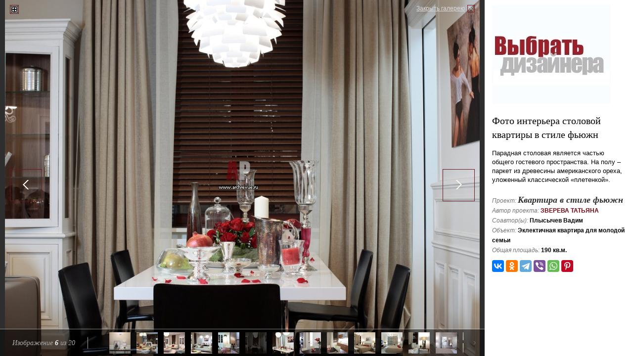

--- FILE ---
content_type: text/html; charset=utf-8
request_url: https://www.archrevue.ru/photo-interior/9a98e8a5bced9e19da665f0b41592a87/
body_size: 4697
content:
<!DOCTYPE html PUBLIC "-//W3C//DTD XHTML 1.0 Transitional//EN" "http://www.w3.org/TR/xhtml1/DTD/xhtml1-transitional.dtd"> <html xmlns="http://www.w3.org/1999/xhtml"> <!--[if IE]><![endif]--><!-- fix for IE --> <head> <title>Фото интерьера столовой квартиры в стиле фьюжн</title> <meta name="keywords" content="Фото интерьера столовой квартиры в стиле фьюжн" /> <meta name="description" content="<p>Парадная столовая является частью общего гостевого пространства. На полу &ndash; паркет из древесины американского ореха, уложенный классической &laquo;плетенкой&raquo;.</p>" /> <meta http-equiv="Content-Type" content="text/html; charset=utf-8" /> <meta property="og:locale" content="ru_RU" /> <meta property="og:site_name" content="АрхРевю"/> <meta property="og:type" content="website" /> <meta property="og:description" content="" /> <meta property="twitter:site" content="@Archrevu" /> <meta property="twitter:card" content="summary_large_image" /> <meta property="twitter:title" content=""/> <meta property="twitter:description" content="" /> <meta property="og:title" content="Фото интерьера столовой квартиры в стиле фьюжн" /> <meta property="og:image" content="https://www.archrevue.ru/images/tb/12221/13471460789071_w1500h1500.jpg" /> <meta property="twitter:image" content="https://www.archrevue.ru/images/tb/12221/13471460789071_w1500h1500.jpg" /> <meta property="og:url" content="https://www.archrevue.ru/photo-interior/9a98e8a5bced9e19da665f0b41592a87/" /> <meta property="twitter:url" content="https://www.archrevue.ru/photo-interior/9a98e8a5bced9e19da665f0b41592a87/" /> <meta http-equiv="x-dns-prefetch-control" content="on"> <link rel="dns-prefetch" href="//ajax.googleapis.com"> <link rel="dns-prefetch" href="//www.google-analytics.com"> <link rel="dns-prefetch" href="//mc.yandex.ru"> <link rel="dns-prefetch" href="//stat.sands.su"> <link rel="dns-prefetch" href="//vk.com"> <meta name="referrer" content="origin"> <meta name="viewport" content="width=1024"/> <link href="/css/template.css?v=3.1" type="text/css" rel="stylesheet" /> <link rel="icon" href="/favicon.ico" type="image/x-icon"> <link rel="shortcut icon" href="/favicon.ico" type="image/x-icon"> <!--[if lte IE 7]> <link href="/css/ie7.css" rel="stylesheet" type="text/css" /> <![endif]--> <!--[if lte IE 6]> <script src="/js/dd_belatedpng.js" type="text/javascript"></script> <link href="/css/ie6.css" rel="stylesheet" type="text/css" /> <![endif]--> <script src="/js/jquery.js" type="text/javascript"></script> <script src="/js/ckeditor/ckeditor.js" type="text/javascript"></script> <script src="/js/swfobject.js" type="text/javascript"></script> <script src="/js/func.js?v=4" type="text/javascript"></script> <script> var dimensionValue1 = ''; var dimensionValue2 = ''; (function(i,s,o,g,r,a,m){i['GoogleAnalyticsObject']=r;i[r]=i[r]||function(){ (i[r].q=i[r].q||[]).push(arguments)},i[r].l=1*new Date();a=s.createElement(o), m=s.getElementsByTagName(o)[0];a.async=1;a.src=g;m.parentNode.insertBefore(a,m) })(window,document,'script','https://www.google-analytics.com/analytics.js','ga'); ga('create', 'UA-21747771-1', 'auto'); ga('set', 'dimension1', dimensionValue1); ga('set', 'dimension2', dimensionValue2); ga('send', 'pageview'); </script> </head><body class="full_page"> <div class="mg-layer mg-layer--inline" data-moderngallery='{"dataUrl":"/aid/","dataParamName":"id","defaultPageUrl":"/interior/12221.html","defaultPageTitle":"","currentSlideId":"9a98e8a5bced9e19da665f0b41592a87","fullsizeImage":true,"fullsizeSaveUrl":"/aid/","fullsizeSaveParamName":"fullsize","forbidPanelCollapse":true,"slides":[{"id":"b9203b3c26dfd79c38f6f22742676ce9","imageSrc":"\/images\/tb\/12221\/13471458015178_w1920h1440.jpg","thumbSrc":"\/images\/tb\/12221\/13471458015178_w43h43.jpg","pageUrl":"\/photo-interior\/b9203b3c26dfd79c38f6f22742676ce9\/","title":"\u0424\u043e\u0442\u043e \u0438\u043d\u0442\u0435\u0440\u044c\u0435\u0440\u0430 \u0432\u0445\u043e\u0434\u043d\u043e\u0439 \u0437\u043e\u043d\u044b \u043a\u0432\u0430\u0440\u0442\u0438\u0440\u044b \u0432 \u0441\u0442\u0438\u043b\u0435 \u0444\u044c\u044e\u0436\u043d"},{"id":"def7cb2b3ccbee5baabc356f2822795f","imageSrc":"\/images\/tb\/12221\/13471458601958_w1920h1440.jpg","thumbSrc":"\/images\/tb\/12221\/13471458601958_w43h43.jpg","pageUrl":"\/photo-interior\/def7cb2b3ccbee5baabc356f2822795f\/","title":"\u0424\u043e\u0442\u043e \u0438\u043d\u0442\u0435\u0440\u044c\u0435\u0440\u0430 \u043a\u0430\u043c\u0438\u043d\u043d\u043e\u0439 \u043a\u0432\u0430\u0440\u0442\u0438\u0440\u044b \u0432 \u0441\u0442\u0438\u043b\u0435 \u0444\u044c\u044e\u0436\u043d"},{"id":"6c8c839b43ca2ffed7fdf57e73d3769b","imageSrc":"\/images\/tb\/12221\/13471459147518_w1920h1440.jpg","thumbSrc":"\/images\/tb\/12221\/13471459147518_w43h43.jpg","pageUrl":"\/photo-interior\/6c8c839b43ca2ffed7fdf57e73d3769b\/","title":"\u0424\u043e\u0442\u043e \u0438\u043d\u0442\u0435\u0440\u044c\u0435\u0440\u0430 \u0433\u043e\u0441\u0442\u0438\u043d\u043e\u0439 \u043a\u0432\u0430\u0440\u0442\u0438\u0440\u044b \u0432 \u0441\u0442\u0438\u043b\u0435 \u0444\u044c\u044e\u0436\u043d"},{"id":"a18202cece4cf11bbd10d99cff4df41c","imageSrc":"\/images\/tb\/12221\/13471459592229_w1920h1440.jpg","thumbSrc":"\/images\/tb\/12221\/13471459592229_w43h43.jpg","pageUrl":"\/photo-interior\/a18202cece4cf11bbd10d99cff4df41c\/","title":"\u0424\u043e\u0442\u043e \u0438\u043d\u0442\u0435\u0440\u044c\u0435\u0440\u0430 \u0433\u043e\u0441\u0442\u0438\u043d\u043e\u0439 \u043a\u0432\u0430\u0440\u0442\u0438\u0440\u044b \u0432 \u0441\u0442\u0438\u043b\u0435 \u0444\u044c\u044e\u0436\u043d"},{"id":"8de2fe64e5f93f6497d5f9707b2464d2","imageSrc":"\/images\/tb\/12221\/1347146011201_w1920h1440.jpg","thumbSrc":"\/images\/tb\/12221\/1347146011201_w43h43.jpg","pageUrl":"\/photo-interior\/8de2fe64e5f93f6497d5f9707b2464d2\/","title":"\u0424\u043e\u0442\u043e \u0438\u043d\u0442\u0435\u0440\u044c\u0435\u0440\u0430 \u0437\u043e\u043d\u044b \u043e\u0442\u0434\u044b\u0445\u0430 \u043a\u0432\u0430\u0440\u0442\u0438\u0440\u044b \u0432 \u0441\u0442\u0438\u043b\u0435 \u0444\u044c\u044e\u0436\u043d"},{"id":"9a98e8a5bced9e19da665f0b41592a87","imageSrc":"\/images\/tb\/12221\/13471460789071_w1920h1440.jpg","thumbSrc":"\/images\/tb\/12221\/13471460789071_w43h43.jpg","pageUrl":"\/photo-interior\/9a98e8a5bced9e19da665f0b41592a87\/","title":"\u0424\u043e\u0442\u043e \u0438\u043d\u0442\u0435\u0440\u044c\u0435\u0440\u0430 \u0441\u0442\u043e\u043b\u043e\u0432\u043e\u0439 \u043a\u0432\u0430\u0440\u0442\u0438\u0440\u044b \u0432 \u0441\u0442\u0438\u043b\u0435 \u0444\u044c\u044e\u0436\u043d"},{"id":"497abf0c011a596328276d3012919d2c","imageSrc":"\/images\/tb\/12221\/13471461393021_w1920h1440.jpg","thumbSrc":"\/images\/tb\/12221\/13471461393021_w43h43.jpg","pageUrl":"\/photo-interior\/497abf0c011a596328276d3012919d2c\/","title":"\u0424\u043e\u0442\u043e \u0438\u043d\u0442\u0435\u0440\u044c\u0435\u0440\u0430 \u0441\u0442\u043e\u043b\u043e\u0432\u043e\u0439 \u043a\u0432\u0430\u0440\u0442\u0438\u0440\u044b \u0432 \u0441\u0442\u0438\u043b\u0435 \u0444\u044c\u044e\u0436\u043d"},{"id":"95a33039b39ae7f20d6ec0662986fbc5","imageSrc":"\/images\/tb\/12221\/13471461836257_w1920h1440.jpg","thumbSrc":"\/images\/tb\/12221\/13471461836257_w43h43.jpg","pageUrl":"\/photo-interior\/95a33039b39ae7f20d6ec0662986fbc5\/","title":"\u0424\u043e\u0442\u043e \u0438\u043d\u0442\u0435\u0440\u044c\u0435\u0440\u0430 \u043a\u0443\u0445\u043d\u0438 \u043a\u0432\u0430\u0440\u0442\u0438\u0440\u044b \u0432 \u0441\u0442\u0438\u043b\u0435 \u0444\u044c\u044e\u0436\u043d"},{"id":"926cd869f31e9d7592b75d71a623442b","imageSrc":"\/images\/tb\/12221\/13471462330497_w1920h1440.jpg","thumbSrc":"\/images\/tb\/12221\/13471462330497_w43h43.jpg","pageUrl":"\/photo-interior\/926cd869f31e9d7592b75d71a623442b\/","title":"\u0424\u043e\u0442\u043e \u0438\u043d\u0442\u0435\u0440\u044c\u0435\u0440\u0430 \u043a\u0443\u0445\u043d\u0438 \u043a\u0432\u0430\u0440\u0442\u0438\u0440\u044b \u0432 \u0441\u0442\u0438\u043b\u0435 \u0444\u044c\u044e\u0436\u043d"},{"id":"4101534fc03cb13c89637ada542d0d91","imageSrc":"\/images\/tb\/12221\/13471462873537_w1920h1440.jpg","thumbSrc":"\/images\/tb\/12221\/13471462873537_w43h43.jpg","pageUrl":"\/photo-interior\/4101534fc03cb13c89637ada542d0d91\/","title":"\u0424\u043e\u0442\u043e \u0438\u043d\u0442\u0435\u0440\u044c\u0435\u0440\u0430 \u0441\u043f\u0430\u043b\u044c\u043d\u0438 \u043a\u0432\u0430\u0440\u0442\u0438\u0440\u044b \u0432 \u0441\u0442\u0438\u043b\u0435 \u0444\u044c\u044e\u0436\u043d"},{"id":"70bc45e829fc79dfe3ff67e93bed4546","imageSrc":"\/images\/tb\/12221\/13471463426608_w1920h1440.jpg","thumbSrc":"\/images\/tb\/12221\/13471463426608_w43h43.jpg","pageUrl":"\/photo-interior\/70bc45e829fc79dfe3ff67e93bed4546\/","title":"\u0424\u043e\u0442\u043e \u0438\u043d\u0442\u0435\u0440\u044c\u0435\u0440\u0430 \u0441\u043f\u0430\u043b\u044c\u043d\u0438 \u043a\u0432\u0430\u0440\u0442\u0438\u0440\u044b \u0432 \u0441\u0442\u0438\u043b\u0435 \u0444\u044c\u044e\u0436\u043d"},{"id":"c087f60aed2048d9047875b2a87fe9c0","imageSrc":"\/images\/tb\/12221\/13471463805289_w1920h1440.jpg","thumbSrc":"\/images\/tb\/12221\/13471463805289_w43h43.jpg","pageUrl":"\/photo-interior\/c087f60aed2048d9047875b2a87fe9c0\/","title":"\u0424\u043e\u0442\u043e \u0438\u043d\u0442\u0435\u0440\u044c\u0435\u0440\u0430 \u0441\u043f\u0430\u043b\u044c\u043d\u0438 \u043a\u0432\u0430\u0440\u0442\u0438\u0440\u044b \u0432 \u0441\u0442\u0438\u043b\u0435 \u0444\u044c\u044e\u0436\u043d"},{"id":"e66b4f0305501c77cd57bfbb1b0574ba","imageSrc":"\/images\/tb\/12221\/13471464394882_w1920h1440.jpg","thumbSrc":"\/images\/tb\/12221\/13471464394882_w43h43.jpg","pageUrl":"\/photo-interior\/e66b4f0305501c77cd57bfbb1b0574ba\/","title":"\u0424\u043e\u0442\u043e \u0438\u043d\u0442\u0435\u0440\u044c\u0435\u0440\u0430 \u0431\u0443\u0434\u0443\u0430\u0440\u0430 \u043a\u0432\u0430\u0440\u0442\u0438\u0440\u044b \u0432 \u0441\u0442\u0438\u043b\u0435 \u0444\u044c\u044e\u0436\u043d"},{"id":"e8213bd2c16a3bd669b1ab61a2f4be43","imageSrc":"\/images\/tb\/12221\/13471464825545_w1920h1440.jpg","thumbSrc":"\/images\/tb\/12221\/13471464825545_w43h43.jpg","pageUrl":"\/photo-interior\/e8213bd2c16a3bd669b1ab61a2f4be43\/","title":"\u0424\u043e\u0442\u043e \u0438\u043d\u0442\u0435\u0440\u044c\u0435\u0440\u0430 \u0434\u043e\u043c\u0430\u0448\u043d\u0435\u0433\u043e \u043a\u0438\u043d\u043e\u0442\u0435\u0430\u0442\u0440\u0430 \u043a\u0432\u0430\u0440\u0442\u0438\u0440\u044b \u0432 \u0441\u0442\u0438\u043b\u0435 \u0444\u044c\u044e\u0436\u043d"},{"id":"5afacd9a0f115e6c6ffe7935adef327a","imageSrc":"\/images\/tb\/12221\/13471465427809_w1920h1440.jpg","thumbSrc":"\/images\/tb\/12221\/13471465427809_w43h43.jpg","pageUrl":"\/photo-interior\/5afacd9a0f115e6c6ffe7935adef327a\/","title":"\u0424\u043e\u0442\u043e \u0438\u043d\u0442\u0435\u0440\u044c\u0435\u0440\u0430 \u0441\u0430\u043d\u0443\u0437\u043b\u0430 \u043a\u0432\u0430\u0440\u0442\u0438\u0440\u044b \u0432 \u0441\u0442\u0438\u043b\u0435 \u0444\u044c\u044e\u0436\u043d"},{"id":"abdbfb5640243e533f1c8bdb22d99bd1","imageSrc":"\/images\/tb\/12221\/13471465906054_w1920h1440.jpg","thumbSrc":"\/images\/tb\/12221\/13471465906054_w43h43.jpg","pageUrl":"\/photo-interior\/abdbfb5640243e533f1c8bdb22d99bd1\/","title":"\u0424\u043e\u0442\u043e \u0438\u043d\u0442\u0435\u0440\u044c\u0435\u0440\u0430 \u0441\u0430\u043d\u0443\u0437\u043b\u0430 \u043a\u0432\u0430\u0440\u0442\u0438\u0440\u044b \u0432 \u0441\u0442\u0438\u043b\u0435 \u0444\u044c\u044e\u0436\u043d"},{"id":"4df8a8d00e669d215001221b1a1d26ef","imageSrc":"\/images\/tb\/12221\/13471466452751_w1920h1440.jpg","thumbSrc":"\/images\/tb\/12221\/13471466452751_w43h43.jpg","pageUrl":"\/photo-interior\/4df8a8d00e669d215001221b1a1d26ef\/","title":"\u0424\u043e\u0442\u043e \u0438\u043d\u0442\u0435\u0440\u044c\u0435\u0440\u0430 \u0434\u0435\u0442\u0441\u043a\u043e\u0439 \u043a\u0432\u0430\u0440\u0442\u0438\u0440\u044b \u0432 \u0441\u0442\u0438\u043b\u0435 \u0444\u044c\u044e\u0436\u043d"},{"id":"e2912a2bc459d0db17b69ad04702c2e0","imageSrc":"\/images\/tb\/12221\/13471467134259_w1920h1440.jpg","thumbSrc":"\/images\/tb\/12221\/13471467134259_w43h43.jpg","pageUrl":"\/photo-interior\/e2912a2bc459d0db17b69ad04702c2e0\/","title":"\u0424\u043e\u0442\u043e \u0438\u043d\u0442\u0435\u0440\u044c\u0435\u0440\u0430 \u043a\u0430\u0431\u0438\u043d\u0435\u0442\u0430 \u043a\u0432\u0430\u0440\u0442\u0438\u0440\u044b \u0432 \u0441\u0442\u0438\u043b\u0435 \u0444\u044c\u044e\u0436\u043d"},{"id":"3c3d738971883e49c5d8cc9c70b2e63e","imageSrc":"\/images\/tb\/12221\/13471467550833_w1920h1440.jpg","thumbSrc":"\/images\/tb\/12221\/13471467550833_w43h43.jpg","pageUrl":"\/photo-interior\/3c3d738971883e49c5d8cc9c70b2e63e\/","title":"\u0424\u043e\u0442\u043e \u0434\u0435\u0442\u0430\u043b\u0438 \u0438\u043d\u0442\u0435\u0440\u044c\u0435\u0440\u0430 \u043a\u0430\u0431\u0438\u043d\u0435\u0442\u0430 \u043a\u0432\u0430\u0440\u0442\u0438\u0440\u044b \u0432 \u0441\u0442\u0438\u043b\u0435 \u0444\u044c\u044e\u0436\u043d"},{"id":"95c453a44d158c23bf846050c034344b","imageSrc":"\/images\/tb\/12221\/13471468088006_w1920h1440.jpg","thumbSrc":"\/images\/tb\/12221\/13471468088006_w43h43.jpg","pageUrl":"\/photo-interior\/95c453a44d158c23bf846050c034344b\/","title":"\u0424\u043e\u0442\u043e \u0438\u043d\u0442\u0435\u0440\u044c\u0435\u0440\u0430 \u0441\u0430\u043d\u0443\u0437\u043b\u0430 \u043a\u0432\u0430\u0440\u0442\u0438\u0440\u044b \u0432 \u0441\u0442\u0438\u043b\u0435 \u0444\u044c\u044e\u0436\u043d"}]}' > <div class="mg-popup mg-popup--ap--opened"> <a class="mg-close" href="/interior/12221.html">Закрыть галерею</a> <div class="mg-images"> <div class="mg-viewport"> <div class="mg-slide mg-slide--loading"><img src="/images/tb/12221/13471460789071_w1920h1440.jpg" class="mg-image"></div> </div> <a class="mg-btn mg-btn--prev" href="/photo-interior/8de2fe64e5f93f6497d5f9707b2464d2/"></a> <a class="mg-btn mg-btn--next" href="/photo-interior/497abf0c011a596328276d3012919d2c/"></a> <div class="mg_th"> <div class="mg_th-info">Изображение <span class="mg_th-info-current">6</span> из <span class="mg_th-info-total">20</span></div> <div class="mg_th-thumbs"> <div class="mg_th-btn mg_th-btn--prev"><i></i></div> <div class="mg_th-btn mg_th-btn--next"><i></i></div> <div class="mg_th-viewport"> <div class="mg_th-container"><a class="mg_th-thumb " href="/photo-interior/b9203b3c26dfd79c38f6f22742676ce9/" data-slideIndex="0"><img src="/img/s.gif"></a><a class="mg_th-thumb " href="/photo-interior/def7cb2b3ccbee5baabc356f2822795f/" data-slideIndex="1"><img src="/img/s.gif"></a><a class="mg_th-thumb " href="/photo-interior/6c8c839b43ca2ffed7fdf57e73d3769b/" data-slideIndex="2"><img src="/img/s.gif"></a><a class="mg_th-thumb " href="/photo-interior/a18202cece4cf11bbd10d99cff4df41c/" data-slideIndex="3"><img src="/img/s.gif"></a><a class="mg_th-thumb " href="/photo-interior/8de2fe64e5f93f6497d5f9707b2464d2/" data-slideIndex="4"><img src="/img/s.gif"></a><a class="mg_th-thumb mg_th-thumb--selected" href="/photo-interior/9a98e8a5bced9e19da665f0b41592a87/" data-slideIndex="5"><img src="/img/s.gif"></a><a class="mg_th-thumb " href="/photo-interior/497abf0c011a596328276d3012919d2c/" data-slideIndex="6"><img src="/img/s.gif"></a><a class="mg_th-thumb " href="/photo-interior/95a33039b39ae7f20d6ec0662986fbc5/" data-slideIndex="7"><img src="/img/s.gif"></a><a class="mg_th-thumb " href="/photo-interior/926cd869f31e9d7592b75d71a623442b/" data-slideIndex="8"><img src="/img/s.gif"></a><a class="mg_th-thumb " href="/photo-interior/4101534fc03cb13c89637ada542d0d91/" data-slideIndex="9"><img src="/img/s.gif"></a><a class="mg_th-thumb " href="/photo-interior/70bc45e829fc79dfe3ff67e93bed4546/" data-slideIndex="10"><img src="/img/s.gif"></a><a class="mg_th-thumb " href="/photo-interior/c087f60aed2048d9047875b2a87fe9c0/" data-slideIndex="11"><img src="/img/s.gif"></a><a class="mg_th-thumb " href="/photo-interior/e66b4f0305501c77cd57bfbb1b0574ba/" data-slideIndex="12"><img src="/img/s.gif"></a><a class="mg_th-thumb " href="/photo-interior/e8213bd2c16a3bd669b1ab61a2f4be43/" data-slideIndex="13"><img src="/img/s.gif"></a><a class="mg_th-thumb " href="/photo-interior/5afacd9a0f115e6c6ffe7935adef327a/" data-slideIndex="14"><img src="/img/s.gif"></a><a class="mg_th-thumb " href="/photo-interior/abdbfb5640243e533f1c8bdb22d99bd1/" data-slideIndex="15"><img src="/img/s.gif"></a><a class="mg_th-thumb " href="/photo-interior/4df8a8d00e669d215001221b1a1d26ef/" data-slideIndex="16"><img src="/img/s.gif"></a><a class="mg_th-thumb " href="/photo-interior/e2912a2bc459d0db17b69ad04702c2e0/" data-slideIndex="17"><img src="/img/s.gif"></a><a class="mg_th-thumb " href="/photo-interior/3c3d738971883e49c5d8cc9c70b2e63e/" data-slideIndex="18"><img src="/img/s.gif"></a><a class="mg_th-thumb " href="/photo-interior/95c453a44d158c23bf846050c034344b/" data-slideIndex="19"><img src="/img/s.gif"></a></div> </div> </div> </div> </div> <div class="mg_ap mg_ap--forbid_collapse"> <div class="mg_ap-toggle"></div> <div class="mg_ap-body"> <div class="mg_ap-content"> <ins class="ad" style="height: 200px; width: 250px;" data-ad-url="/?temapage=catalog&action=ajxbanner"></ins> <h1>Фото интерьера столовой квартиры в стиле фьюжн</h1> <div class="mg_ap-desrc"><p>Парадная столовая является частью общего гостевого пространства. На полу &ndash; паркет из древесины американского ореха, уложенный классической &laquo;плетенкой&raquo;.</p></div> <div class="project-summary"> <span>Проект:</span> <a href="/interior/12221.html" class="project-summary-title">Квартира в стиле фьюжн</a><br> <span>Автор проекта:</span> <a href="/profilearchitect/12218.html">Зверева Татьяна</a> <br/> <span>Соавтор(ы):</span> Плысычев Вадим <br/> <span>Объект:</span> Эклектичная квартира для молодой семьи<br> <span>Общая площадь:</span> 190 кв.м.<br> </div> <noindex> <div id="share_toolbox" class="ya-share2" data-curtain data-services="vkontakte,odnoklassniki,telegram,viber,whatsapp,pinterest" data-title="Фото интерьера столовой квартиры в стиле фьюжн" data-url="https://www.archrevue.ru/photo-interior/9a98e8a5bced9e19da665f0b41592a87/"></div> <script> try{ Ya.share2("share_toolbox"); }catch(i){ } </script> </noindex> </div> </div> </div> </div> </div> <div class="counter_hidden"> <noindex> <!--LiveInternet counter--><script type="text/javascript">
document.write("<a href='//www.liveinternet.ru/click' "+
"target=_blank><img src='//counter.yadro.ru/hit?t45.4;r"+
escape(document.referrer)+((typeof(screen)=="undefined")?"":
";s"+screen.width+"*"+screen.height+"*"+(screen.colorDepth?
screen.colorDepth:screen.pixelDepth))+";u"+escape(document.URL)+
";h"+escape(document.title.substring(0,80))+";"+Math.random()+
"' alt='' title='LiveInternet' "+
"border='0' width='31' height='31'><\/a>")
</script><!--/LiveInternet--> <!-- Yandex.Metrika counter --> <script type="text/javascript">
    (function (d, w, c) {
        (w[c] = w[c] || []).push(function() {
            try {
                w.yaCounter10282186 = new Ya.Metrika({
                    id:10282186,
                    clickmap:true,
                    trackLinks:true,
                    accurateTrackBounce:true,
                    webvisor:true,
                    trackHash:true,
                    ut:"noindex"
                });
            } catch(e) { }
        });

        var n = d.getElementsByTagName("script")[0],
            s = d.createElement("script"),
            f = function () { n.parentNode.insertBefore(s, n); };
        s.type = "text/javascript";
        s.async = true;
        s.src = "https://mc.yandex.ru/metrika/watch.js";

        if (w.opera == "[object Opera]") {
            d.addEventListener("DOMContentLoaded", f, false);
        } else { f(); }
    })(document, window, "yandex_metrika_callbacks");
</script> <noscript><div><img src="https://mc.yandex.ru/watch/10282186?ut=noindex" style="position:absolute; left:-9999px;" alt="" /></div></noscript> <!-- /Yandex.Metrika counter --> <!-- Piwik --> <script type="text/javascript">
  var _paq = _paq || [];

  _paq.push(['setCustomVariable', 1, "VisitorType", "NotMember", "visit"]);
      
  _paq.push(['trackPageView']);
  _paq.push(['enableLinkTracking']);
  (function() {
    var u="//stat.sands.su/";
    _paq.push(['setTrackerUrl', u+'piwik.php']);
    _paq.push(['setSiteId', '13']);
    var d=document, g=d.createElement('script'), s=d.getElementsByTagName('script')[0];
    g.type='text/javascript'; g.async=true; g.defer=true; g.src=u+'piwik.js'; s.parentNode.insertBefore(g,s);
  })();
</script> <!-- End Piwik Code --> <!-- Piwik Image Tracker--> <noscript><img src="https://stat.sands.su/piwik.php?idsite=13&rec=1" style="border:0" alt="" /></noscript> <!-- End Piwik --> <script src="https://yastatic.net/share2/share.js" async="async"></script> </noindex>	</div> </body> </html>

--- FILE ---
content_type: text/html; charset=utf-8
request_url: https://www.archrevue.ru/aid/
body_size: 3092
content:
{"data":{"b9203b3c26dfd79c38f6f22742676ce9":{"html":"\u003Cins class=\u0022ad\u0022 style=\u0022height: 200px; width: 250px;\u0022 data-ad-url=\u0022\/?temapage=catalog\u0026action=ajxbanner\u0022\u003E\u003C\/ins\u003E\r\n\u003Ch1\u003E\u0424\u043e\u0442\u043e \u0438\u043d\u0442\u0435\u0440\u044c\u0435\u0440\u0430 \u0432\u0445\u043e\u0434\u043d\u043e\u0439 \u0437\u043e\u043d\u044b \u043a\u0432\u0430\u0440\u0442\u0438\u0440\u044b \u0432 \u0441\u0442\u0438\u043b\u0435 \u0444\u044c\u044e\u0436\u043d\u003C\/h1\u003E\r\n\r\n\u003Cdiv class=\u0022mg_ap-desrc\u0022\u003E\u003Cp\u003E\u0414\u0438\u0437\u0430\u0439\u043d \u043f\u0440\u043e\u0441\u0442\u0440\u0430\u043d\u0441\u0442\u0432\u0430 \u0441\u0442\u0440\u043e\u0438\u0442\u0441\u044f \u043d\u0430 \u0432\u0437\u0430\u0438\u043c\u043e\u043f\u0440\u043e\u043d\u0438\u043a\u043d\u043e\u0432\u0435\u043d\u0438\u0438 \u043a\u043b\u0430\u0441\u0441\u0438\u043a\u0438 \u0438 \u0441\u043e\u0432\u0440\u0435\u043c\u0435\u043d\u043d\u043e\u0441\u0442\u0438. \u0421\u0442\u0435\u043d\u044b, \u043f\u0430\u043d\u0435\u043b\u0438, \u0444\u0430\u0441\u0430\u0434\u044b \u0432\u0441\u0442\u0440\u043e\u0435\u043d\u043d\u043e\u0439 \u043c\u0435\u0431\u0435\u043b\u0438 \u0432\u044b\u0434\u0435\u0440\u0436\u0430\u043d\u044b \u0432 \u0431\u0435\u043b\u043e\u043c \u0446\u0432\u0435\u0442\u0435. \u042f\u0440\u043a\u0438\u0435 \u0430\u043a\u0446\u0435\u043d\u0442\u044b \u0026ndash; \u0444\u043e\u0442\u043e\u0440\u0430\u0431\u043e\u0442\u044b \u0410\u043b\u0435\u043a\u0441\u0430\u043d\u0434\u0440\u0430 \u041f\u0430\u0432\u043b\u043e\u0432\u0430 \u0441 \u0438\u0437\u043e\u0431\u0440\u0430\u0436\u0435\u043d\u0438\u0435\u043c \u0431\u0430\u043b\u0435\u0440\u0438\u043d.\u003C\/p\u003E\u003C\/div\u003E\r\n\u003Cdiv class=\u0022project-summary\u0022\u003E\r\n\t\u003Cspan\u003E\u041f\u0440\u043e\u0435\u043a\u0442:\u003C\/span\u003E \u003Ca href=\u0022\/interior\/12221.html\u0022 class=\u0022project-summary-title\u0022\u003E\u041a\u0432\u0430\u0440\u0442\u0438\u0440\u0430 \u0432 \u0441\u0442\u0438\u043b\u0435 \u0444\u044c\u044e\u0436\u043d\u003C\/a\u003E\u003Cbr\u003E\r\n\t\t\t\u003Cspan\u003E\u0410\u0432\u0442\u043e\u0440 \u043f\u0440\u043e\u0435\u043a\u0442\u0430:\u003C\/span\u003E \r\n\t\t\t\t\t\u003Ca href=\u0022\/profilearchitect\/12218.html\u0022\u003E\u0417\u0432\u0435\u0440\u0435\u0432\u0430 \u0422\u0430\u0442\u044c\u044f\u043d\u0430\u003C\/a\u003E\t\t\t\t\u003Cbr\/\u003E\r\n\t\t\t\t\u003Cspan\u003E\u0421\u043e\u0430\u0432\u0442\u043e\u0440(\u044b):\u003C\/span\u003E\r\n\t\t\t\t\t\t\u041f\u043b\u044b\u0441\u044b\u0447\u0435\u0432 \u0412\u0430\u0434\u0438\u043c\r\n\t\t\u003Cbr\/\u003E\r\n\t\t\u003Cspan\u003E\u041e\u0431\u044a\u0435\u043a\u0442:\u003C\/span\u003E \u042d\u043a\u043b\u0435\u043a\u0442\u0438\u0447\u043d\u0430\u044f \u043a\u0432\u0430\u0440\u0442\u0438\u0440\u0430 \u0434\u043b\u044f \u043c\u043e\u043b\u043e\u0434\u043e\u0439 \u0441\u0435\u043c\u044c\u0438\u003Cbr\u003E\r\n\t\u003Cspan\u003E\u041e\u0431\u0449\u0430\u044f \u043f\u043b\u043e\u0449\u0430\u0434\u044c:\u003C\/span\u003E 190 \u043a\u0432.\u043c.\u003Cbr\u003E\r\n\u003C\/div\u003E\r\n\r\n\r\n\u003Cnoindex\u003E\r\n    \u003Cdiv id=\u0022share_toolbox\u0022 class=\u0022ya-share2\u0022 data-curtain data-services=\u0022vkontakte,odnoklassniki,telegram,viber,whatsapp,pinterest\u0022\r\n         data-title=\u0022\u0424\u043e\u0442\u043e \u0438\u043d\u0442\u0435\u0440\u044c\u0435\u0440\u0430 \u0432\u0445\u043e\u0434\u043d\u043e\u0439 \u0437\u043e\u043d\u044b \u043a\u0432\u0430\u0440\u0442\u0438\u0440\u044b \u0432 \u0441\u0442\u0438\u043b\u0435 \u0444\u044c\u044e\u0436\u043d\u0022 data-url=\u0022https:\/\/www.archrevue.ru\/photo-interior\/b9203b3c26dfd79c38f6f22742676ce9\/\u0022\u003E\u003C\/div\u003E\r\n\r\n    \r\n        \u003Cscript\u003E\r\n            try{\r\n                Ya.share2(\u0022share_toolbox\u0022);\r\n            }catch(i){\r\n            }\r\n        \u003C\/script\u003E\r\n    \r\n\r\n    \u003C\/noindex\u003E\r\r\n\r"},"def7cb2b3ccbee5baabc356f2822795f":{"html":"\u003Cins class=\u0022ad\u0022 style=\u0022height: 200px; width: 250px;\u0022 data-ad-url=\u0022\/?temapage=catalog\u0026action=ajxbanner\u0022\u003E\u003C\/ins\u003E\r\n\u003Ch1\u003E\u0424\u043e\u0442\u043e \u0438\u043d\u0442\u0435\u0440\u044c\u0435\u0440\u0430 \u043a\u0430\u043c\u0438\u043d\u043d\u043e\u0439 \u043a\u0432\u0430\u0440\u0442\u0438\u0440\u044b \u0432 \u0441\u0442\u0438\u043b\u0435 \u0444\u044c\u044e\u0436\u043d\u003C\/h1\u003E\r\n\r\n\u003Cdiv class=\u0022mg_ap-desrc\u0022\u003E\u003Cp\u003E\u041a\u0430\u043c\u0438\u043d \u0432 \u043a\u0432\u0430\u0440\u0442\u0438\u0440\u0435 \u0026ndash; \u0434\u0430\u0432\u043d\u044f\u044f \u043c\u0435\u0447\u0442\u0430 \u0437\u0430\u043a\u0430\u0437\u0447\u0438\u043a\u043e\u0432. \u041a\u0430\u043c\u0438\u043d EcoSmart Fire \u0431\u0435\u0437\u0434\u044b\u043c\u043d\u044b\u0439, \u0442\u043e\u043f\u043b\u0438\u0432\u043e\u043c \u0434\u043b\u044f \u043d\u0435\u0433\u043e \u0441\u043b\u0443\u0436\u0438\u0442 \u044d\u0442\u0438\u043b\u043e\u0432\u044b\u0439 \u0441\u043f\u0438\u0440\u0442, \u043d\u043e \u043f\u0440\u0438 \u044d\u0442\u043e\u043c \u043e\u043d, \u043a\u0430\u043a \u0438 \u0442\u0440\u0430\u0434\u0438\u0446\u0438\u043e\u043d\u043d\u044b\u0439, \u0434\u0430\u0435\u0442 \u0436\u0438\u0432\u043e\u0439 \u0441\u043e\u0433\u0440\u0435\u0432\u0430\u044e\u0449\u0438\u0439 \u043e\u0433\u043e\u043d\u044c. \u0411\u0430\u043b\u043a\u043e\u043d \u043e\u0442\u0434\u0435\u043b\u0435\u043d \u0441\u0442\u0435\u043a\u043b\u044f\u043d\u043d\u043e\u0439 \u043f\u0435\u0440\u0435\u0433\u043e\u0440\u043e\u0434\u043a\u043e\u0439.\u003C\/p\u003E\u003C\/div\u003E\r\n\u003Cdiv class=\u0022project-summary\u0022\u003E\r\n\t\u003Cspan\u003E\u041f\u0440\u043e\u0435\u043a\u0442:\u003C\/span\u003E \u003Ca href=\u0022\/interior\/12221.html\u0022 class=\u0022project-summary-title\u0022\u003E\u041a\u0432\u0430\u0440\u0442\u0438\u0440\u0430 \u0432 \u0441\u0442\u0438\u043b\u0435 \u0444\u044c\u044e\u0436\u043d\u003C\/a\u003E\u003Cbr\u003E\r\n\t\t\t\u003Cspan\u003E\u0410\u0432\u0442\u043e\u0440 \u043f\u0440\u043e\u0435\u043a\u0442\u0430:\u003C\/span\u003E \r\n\t\t\t\t\t\u003Ca href=\u0022\/profilearchitect\/12218.html\u0022\u003E\u0417\u0432\u0435\u0440\u0435\u0432\u0430 \u0422\u0430\u0442\u044c\u044f\u043d\u0430\u003C\/a\u003E\t\t\t\t\u003Cbr\/\u003E\r\n\t\t\t\t\u003Cspan\u003E\u0421\u043e\u0430\u0432\u0442\u043e\u0440(\u044b):\u003C\/span\u003E\r\n\t\t\t\t\t\t\u041f\u043b\u044b\u0441\u044b\u0447\u0435\u0432 \u0412\u0430\u0434\u0438\u043c\r\n\t\t\u003Cbr\/\u003E\r\n\t\t\u003Cspan\u003E\u041e\u0431\u044a\u0435\u043a\u0442:\u003C\/span\u003E \u042d\u043a\u043b\u0435\u043a\u0442\u0438\u0447\u043d\u0430\u044f \u043a\u0432\u0430\u0440\u0442\u0438\u0440\u0430 \u0434\u043b\u044f \u043c\u043e\u043b\u043e\u0434\u043e\u0439 \u0441\u0435\u043c\u044c\u0438\u003Cbr\u003E\r\n\t\u003Cspan\u003E\u041e\u0431\u0449\u0430\u044f \u043f\u043b\u043e\u0449\u0430\u0434\u044c:\u003C\/span\u003E 190 \u043a\u0432.\u043c.\u003Cbr\u003E\r\n\u003C\/div\u003E\r\n\r\n\r\n\u003Cnoindex\u003E\r\n    \u003Cdiv id=\u0022share_toolbox\u0022 class=\u0022ya-share2\u0022 data-curtain data-services=\u0022vkontakte,odnoklassniki,telegram,viber,whatsapp,pinterest\u0022\r\n         data-title=\u0022\u0424\u043e\u0442\u043e \u0438\u043d\u0442\u0435\u0440\u044c\u0435\u0440\u0430 \u043a\u0430\u043c\u0438\u043d\u043d\u043e\u0439 \u043a\u0432\u0430\u0440\u0442\u0438\u0440\u044b \u0432 \u0441\u0442\u0438\u043b\u0435 \u0444\u044c\u044e\u0436\u043d\u0022 data-url=\u0022https:\/\/www.archrevue.ru\/photo-interior\/def7cb2b3ccbee5baabc356f2822795f\/\u0022\u003E\u003C\/div\u003E\r\n\r\n    \r\n        \u003Cscript\u003E\r\n            try{\r\n                Ya.share2(\u0022share_toolbox\u0022);\r\n            }catch(i){\r\n            }\r\n        \u003C\/script\u003E\r\n    \r\n\r\n    \u003C\/noindex\u003E\r\r\n\r"},"6c8c839b43ca2ffed7fdf57e73d3769b":{"html":"\u003Cins class=\u0022ad\u0022 style=\u0022height: 200px; width: 250px;\u0022 data-ad-url=\u0022\/?temapage=catalog\u0026action=ajxbanner\u0022\u003E\u003C\/ins\u003E\r\n\u003Ch1\u003E\u0424\u043e\u0442\u043e \u0438\u043d\u0442\u0435\u0440\u044c\u0435\u0440\u0430 \u0433\u043e\u0441\u0442\u0438\u043d\u043e\u0439 \u043a\u0432\u0430\u0440\u0442\u0438\u0440\u044b \u0432 \u0441\u0442\u0438\u043b\u0435 \u0444\u044c\u044e\u0436\u043d\u003C\/h1\u003E\r\n\r\n\u003Cdiv class=\u0022mg_ap-desrc\u0022\u003E\u003Cp\u003E\u041d\u0438\u0436\u043d\u044f\u044f \u0447\u0430\u0441\u0442\u044c \u0441\u0442\u0435\u043d \u043f\u043e \u043f\u0435\u0440\u0438\u043c\u0435\u0442\u0440\u0443 \u0437\u0430\u0448\u0438\u0442\u0430 \u0434\u0435\u0440\u0435\u0432\u044f\u043d\u043d\u044b\u043c\u0438 \u043f\u0430\u043d\u0435\u043b\u044f\u043c\u0438. \u0428\u043a\u0430\u0444\u044b-\u0432\u0438\u0442\u0440\u0438\u043d\u044b \u0441\u0434\u0435\u043b\u0430\u043d\u044b \u043d\u0430 \u0437\u0430\u043a\u0430\u0437 \u043f\u043e \u044d\u0441\u043a\u0438\u0437\u0430\u043c \u0430\u0440\u0445\u0438\u0442\u0435\u043a\u0442\u043e\u0440\u0430. \u0420\u0430\u0431\u043e\u0442\u044b \u043f\u043e \u0434\u0435\u0440\u0435\u0432\u0443, \u0026laquo;\u0410\u0424 \u041d\u0438\u043a\u0430\u0026raquo;.\u003C\/p\u003E\u003C\/div\u003E\r\n\u003Cdiv class=\u0022project-summary\u0022\u003E\r\n\t\u003Cspan\u003E\u041f\u0440\u043e\u0435\u043a\u0442:\u003C\/span\u003E \u003Ca href=\u0022\/interior\/12221.html\u0022 class=\u0022project-summary-title\u0022\u003E\u041a\u0432\u0430\u0440\u0442\u0438\u0440\u0430 \u0432 \u0441\u0442\u0438\u043b\u0435 \u0444\u044c\u044e\u0436\u043d\u003C\/a\u003E\u003Cbr\u003E\r\n\t\t\t\u003Cspan\u003E\u0410\u0432\u0442\u043e\u0440 \u043f\u0440\u043e\u0435\u043a\u0442\u0430:\u003C\/span\u003E \r\n\t\t\t\t\t\u003Ca href=\u0022\/profilearchitect\/12218.html\u0022\u003E\u0417\u0432\u0435\u0440\u0435\u0432\u0430 \u0422\u0430\u0442\u044c\u044f\u043d\u0430\u003C\/a\u003E\t\t\t\t\u003Cbr\/\u003E\r\n\t\t\t\t\u003Cspan\u003E\u0421\u043e\u0430\u0432\u0442\u043e\u0440(\u044b):\u003C\/span\u003E\r\n\t\t\t\t\t\t\u041f\u043b\u044b\u0441\u044b\u0447\u0435\u0432 \u0412\u0430\u0434\u0438\u043c\r\n\t\t\u003Cbr\/\u003E\r\n\t\t\u003Cspan\u003E\u041e\u0431\u044a\u0435\u043a\u0442:\u003C\/span\u003E \u042d\u043a\u043b\u0435\u043a\u0442\u0438\u0447\u043d\u0430\u044f \u043a\u0432\u0430\u0440\u0442\u0438\u0440\u0430 \u0434\u043b\u044f \u043c\u043e\u043b\u043e\u0434\u043e\u0439 \u0441\u0435\u043c\u044c\u0438\u003Cbr\u003E\r\n\t\u003Cspan\u003E\u041e\u0431\u0449\u0430\u044f \u043f\u043b\u043e\u0449\u0430\u0434\u044c:\u003C\/span\u003E 190 \u043a\u0432.\u043c.\u003Cbr\u003E\r\n\u003C\/div\u003E\r\n\r\n\r\n\u003Cnoindex\u003E\r\n    \u003Cdiv id=\u0022share_toolbox\u0022 class=\u0022ya-share2\u0022 data-curtain data-services=\u0022vkontakte,odnoklassniki,telegram,viber,whatsapp,pinterest\u0022\r\n         data-title=\u0022\u0424\u043e\u0442\u043e \u0438\u043d\u0442\u0435\u0440\u044c\u0435\u0440\u0430 \u0433\u043e\u0441\u0442\u0438\u043d\u043e\u0439 \u043a\u0432\u0430\u0440\u0442\u0438\u0440\u044b \u0432 \u0441\u0442\u0438\u043b\u0435 \u0444\u044c\u044e\u0436\u043d\u0022 data-url=\u0022https:\/\/www.archrevue.ru\/photo-interior\/6c8c839b43ca2ffed7fdf57e73d3769b\/\u0022\u003E\u003C\/div\u003E\r\n\r\n    \r\n        \u003Cscript\u003E\r\n            try{\r\n                Ya.share2(\u0022share_toolbox\u0022);\r\n            }catch(i){\r\n            }\r\n        \u003C\/script\u003E\r\n    \r\n\r\n    \u003C\/noindex\u003E\r\r\n\r"},"a18202cece4cf11bbd10d99cff4df41c":{"html":"\u003Cins class=\u0022ad\u0022 style=\u0022height: 200px; width: 250px;\u0022 data-ad-url=\u0022\/?temapage=catalog\u0026action=ajxbanner\u0022\u003E\u003C\/ins\u003E\r\n\u003Ch1\u003E\u0424\u043e\u0442\u043e \u0438\u043d\u0442\u0435\u0440\u044c\u0435\u0440\u0430 \u0433\u043e\u0441\u0442\u0438\u043d\u043e\u0439 \u043a\u0432\u0430\u0440\u0442\u0438\u0440\u044b \u0432 \u0441\u0442\u0438\u043b\u0435 \u0444\u044c\u044e\u0436\u043d\u003C\/h1\u003E\r\n\r\n\u003Cdiv class=\u0022mg_ap-desrc\u0022\u003E\u003Cp\u003E\u0413\u043e\u0441\u0442\u0435\u0432\u043e\u0435 \u043f\u0440\u043e\u0441\u0442\u0440\u0430\u043d\u0441\u0442\u0432\u043e \u0440\u0435\u0448\u0435\u043d\u043e \u043f\u043e \u043f\u0440\u0438\u043d\u0446\u0438\u043f\u0443 \u0441\u0442\u0443\u0434\u0438\u0438. \u041a\u0443\u0445\u043d\u044f \u0437\u0430\u043d\u0438\u043c\u0430\u0435\u0442 \u043e\u0442\u0434\u0435\u043b\u044c\u043d\u043e\u0435 \u043f\u043e\u043c\u0435\u0449\u0435\u043d\u0438\u0435, \u0432 \u043d\u0435\u0435 \u0432\u0435\u0434\u0443\u0442 \u0434\u0432\u0430 \u0441\u0438\u043c\u043c\u0435\u0442\u0440\u0438\u0447\u043d\u044b\u0445 \u0434\u0432\u0435\u0440\u043d\u044b\u0445 \u043f\u0440\u043e\u0435\u043c\u0430 \u0441\u043e \u0441\u0442\u0435\u043a\u043b\u044f\u043d\u043d\u044b\u043c\u0438 \u043f\u0435\u0440\u0435\u0433\u043e\u0440\u043e\u0434\u043a\u0430\u043c\u0438. \u041d\u0438\u0436\u043d\u044f\u044f \u0447\u0430\u0441\u0442\u044c \u0441\u0442\u0435\u043d \u043f\u043e \u043f\u0435\u0440\u0438\u043c\u0435\u0442\u0440\u0443 \u0437\u0430\u0448\u0438\u0442\u0430 \u0434\u0435\u0440\u0435\u0432\u044f\u043d\u043d\u044b\u043c\u0438 \u043f\u0430\u043d\u0435\u043b\u044f\u043c\u0438.\u003C\/p\u003E\u003C\/div\u003E\r\n\u003Cdiv class=\u0022project-summary\u0022\u003E\r\n\t\u003Cspan\u003E\u041f\u0440\u043e\u0435\u043a\u0442:\u003C\/span\u003E \u003Ca href=\u0022\/interior\/12221.html\u0022 class=\u0022project-summary-title\u0022\u003E\u041a\u0432\u0430\u0440\u0442\u0438\u0440\u0430 \u0432 \u0441\u0442\u0438\u043b\u0435 \u0444\u044c\u044e\u0436\u043d\u003C\/a\u003E\u003Cbr\u003E\r\n\t\t\t\u003Cspan\u003E\u0410\u0432\u0442\u043e\u0440 \u043f\u0440\u043e\u0435\u043a\u0442\u0430:\u003C\/span\u003E \r\n\t\t\t\t\t\u003Ca href=\u0022\/profilearchitect\/12218.html\u0022\u003E\u0417\u0432\u0435\u0440\u0435\u0432\u0430 \u0422\u0430\u0442\u044c\u044f\u043d\u0430\u003C\/a\u003E\t\t\t\t\u003Cbr\/\u003E\r\n\t\t\t\t\u003Cspan\u003E\u0421\u043e\u0430\u0432\u0442\u043e\u0440(\u044b):\u003C\/span\u003E\r\n\t\t\t\t\t\t\u041f\u043b\u044b\u0441\u044b\u0447\u0435\u0432 \u0412\u0430\u0434\u0438\u043c\r\n\t\t\u003Cbr\/\u003E\r\n\t\t\u003Cspan\u003E\u041e\u0431\u044a\u0435\u043a\u0442:\u003C\/span\u003E \u042d\u043a\u043b\u0435\u043a\u0442\u0438\u0447\u043d\u0430\u044f \u043a\u0432\u0430\u0440\u0442\u0438\u0440\u0430 \u0434\u043b\u044f \u043c\u043e\u043b\u043e\u0434\u043e\u0439 \u0441\u0435\u043c\u044c\u0438\u003Cbr\u003E\r\n\t\u003Cspan\u003E\u041e\u0431\u0449\u0430\u044f \u043f\u043b\u043e\u0449\u0430\u0434\u044c:\u003C\/span\u003E 190 \u043a\u0432.\u043c.\u003Cbr\u003E\r\n\u003C\/div\u003E\r\n\r\n\r\n\u003Cnoindex\u003E\r\n    \u003Cdiv id=\u0022share_toolbox\u0022 class=\u0022ya-share2\u0022 data-curtain data-services=\u0022vkontakte,odnoklassniki,telegram,viber,whatsapp,pinterest\u0022\r\n         data-title=\u0022\u0424\u043e\u0442\u043e \u0438\u043d\u0442\u0435\u0440\u044c\u0435\u0440\u0430 \u0433\u043e\u0441\u0442\u0438\u043d\u043e\u0439 \u043a\u0432\u0430\u0440\u0442\u0438\u0440\u044b \u0432 \u0441\u0442\u0438\u043b\u0435 \u0444\u044c\u044e\u0436\u043d\u0022 data-url=\u0022https:\/\/www.archrevue.ru\/photo-interior\/a18202cece4cf11bbd10d99cff4df41c\/\u0022\u003E\u003C\/div\u003E\r\n\r\n    \r\n        \u003Cscript\u003E\r\n            try{\r\n                Ya.share2(\u0022share_toolbox\u0022);\r\n            }catch(i){\r\n            }\r\n        \u003C\/script\u003E\r\n    \r\n\r\n    \u003C\/noindex\u003E\r\r\n\r"},"8de2fe64e5f93f6497d5f9707b2464d2":{"html":"\u003Cins class=\u0022ad\u0022 style=\u0022height: 200px; width: 250px;\u0022 data-ad-url=\u0022\/?temapage=catalog\u0026action=ajxbanner\u0022\u003E\u003C\/ins\u003E\r\n\u003Ch1\u003E\u0424\u043e\u0442\u043e \u0438\u043d\u0442\u0435\u0440\u044c\u0435\u0440\u0430 \u0437\u043e\u043d\u044b \u043e\u0442\u0434\u044b\u0445\u0430 \u043a\u0432\u0430\u0440\u0442\u0438\u0440\u044b \u0432 \u0441\u0442\u0438\u043b\u0435 \u0444\u044c\u044e\u0436\u043d\u003C\/h1\u003E\r\n\r\n\u003Cdiv class=\u0022mg_ap-desrc\u0022\u003E\u003Cp\u003E\u0417\u043e\u043d\u0430 \u0434\u043b\u044f \u0447\u0430\u0435\u043f\u0438\u0442\u0438\u0439 \u043d\u0430 \u0431\u0430\u043b\u043a\u043e\u043d\u0435. \u0411\u0430\u043b\u043a\u043e\u043d \u043e\u0442 \u0433\u043e\u0441\u0442\u0438\u043d\u043e\u0439 \u043e\u0442\u0434\u0435\u043b\u0435\u043d \u0441\u0442\u0435\u043a\u043b\u044f\u043d\u043d\u044b\u043c\u0438 \u043f\u0435\u0440\u0435\u0433\u043e\u0440\u043e\u0434\u043a\u0430\u043c\u0438 \u043e\u0442 \u043f\u043e\u043b\u0430 \u0434\u043e \u043f\u043e\u0442\u043e\u043b\u043a\u0430 \u0438 \u0448\u0442\u043e\u0440\u0430\u043c\u0438. \u041a\u0430\u043c\u0435\u0440\u043d\u0443\u044e \u0430\u0442\u043c\u043e\u0441\u0444\u0435\u0440\u0443 \u043d\u0430 \u0431\u0430\u043b\u043a\u043e\u043d\u0435 \u0441\u043e \u0441\u043f\u043b\u043e\u0448\u043d\u044b\u043c  \u0444\u0430\u0441\u0430\u0434\u043d\u044b\u043c \u043e\u0441\u0442\u0435\u043a\u043b\u0435\u043d\u0438\u0435\u043c \u0441\u043e\u0437\u0434\u0430\u044e\u0442 \u043b\u0435\u0433\u043a\u0438\u0435 \u0434\u0435\u0440\u0435\u0432\u044f\u043d\u043d\u044b\u0435 \u0436\u0430\u043b\u044e\u0437\u0438.\u003C\/p\u003E\u003C\/div\u003E\r\n\u003Cdiv class=\u0022project-summary\u0022\u003E\r\n\t\u003Cspan\u003E\u041f\u0440\u043e\u0435\u043a\u0442:\u003C\/span\u003E \u003Ca href=\u0022\/interior\/12221.html\u0022 class=\u0022project-summary-title\u0022\u003E\u041a\u0432\u0430\u0440\u0442\u0438\u0440\u0430 \u0432 \u0441\u0442\u0438\u043b\u0435 \u0444\u044c\u044e\u0436\u043d\u003C\/a\u003E\u003Cbr\u003E\r\n\t\t\t\u003Cspan\u003E\u0410\u0432\u0442\u043e\u0440 \u043f\u0440\u043e\u0435\u043a\u0442\u0430:\u003C\/span\u003E \r\n\t\t\t\t\t\u003Ca href=\u0022\/profilearchitect\/12218.html\u0022\u003E\u0417\u0432\u0435\u0440\u0435\u0432\u0430 \u0422\u0430\u0442\u044c\u044f\u043d\u0430\u003C\/a\u003E\t\t\t\t\u003Cbr\/\u003E\r\n\t\t\t\t\u003Cspan\u003E\u0421\u043e\u0430\u0432\u0442\u043e\u0440(\u044b):\u003C\/span\u003E\r\n\t\t\t\t\t\t\u041f\u043b\u044b\u0441\u044b\u0447\u0435\u0432 \u0412\u0430\u0434\u0438\u043c\r\n\t\t\u003Cbr\/\u003E\r\n\t\t\u003Cspan\u003E\u041e\u0431\u044a\u0435\u043a\u0442:\u003C\/span\u003E \u042d\u043a\u043b\u0435\u043a\u0442\u0438\u0447\u043d\u0430\u044f \u043a\u0432\u0430\u0440\u0442\u0438\u0440\u0430 \u0434\u043b\u044f \u043c\u043e\u043b\u043e\u0434\u043e\u0439 \u0441\u0435\u043c\u044c\u0438\u003Cbr\u003E\r\n\t\u003Cspan\u003E\u041e\u0431\u0449\u0430\u044f \u043f\u043b\u043e\u0449\u0430\u0434\u044c:\u003C\/span\u003E 190 \u043a\u0432.\u043c.\u003Cbr\u003E\r\n\u003C\/div\u003E\r\n\r\n\r\n\u003Cnoindex\u003E\r\n    \u003Cdiv id=\u0022share_toolbox\u0022 class=\u0022ya-share2\u0022 data-curtain data-services=\u0022vkontakte,odnoklassniki,telegram,viber,whatsapp,pinterest\u0022\r\n         data-title=\u0022\u0424\u043e\u0442\u043e \u0438\u043d\u0442\u0435\u0440\u044c\u0435\u0440\u0430 \u0437\u043e\u043d\u044b \u043e\u0442\u0434\u044b\u0445\u0430 \u043a\u0432\u0430\u0440\u0442\u0438\u0440\u044b \u0432 \u0441\u0442\u0438\u043b\u0435 \u0444\u044c\u044e\u0436\u043d\u0022 data-url=\u0022https:\/\/www.archrevue.ru\/photo-interior\/8de2fe64e5f93f6497d5f9707b2464d2\/\u0022\u003E\u003C\/div\u003E\r\n\r\n    \r\n        \u003Cscript\u003E\r\n            try{\r\n                Ya.share2(\u0022share_toolbox\u0022);\r\n            }catch(i){\r\n            }\r\n        \u003C\/script\u003E\r\n    \r\n\r\n    \u003C\/noindex\u003E\r\r\n\r"},"497abf0c011a596328276d3012919d2c":{"html":"\u003Cins class=\u0022ad\u0022 style=\u0022height: 200px; width: 250px;\u0022 data-ad-url=\u0022\/?temapage=catalog\u0026action=ajxbanner\u0022\u003E\u003C\/ins\u003E\r\n\u003Ch1\u003E\u0424\u043e\u0442\u043e \u0438\u043d\u0442\u0435\u0440\u044c\u0435\u0440\u0430 \u0441\u0442\u043e\u043b\u043e\u0432\u043e\u0439 \u043a\u0432\u0430\u0440\u0442\u0438\u0440\u044b \u0432 \u0441\u0442\u0438\u043b\u0435 \u0444\u044c\u044e\u0436\u043d\u003C\/h1\u003E\r\n\r\n\u003Cdiv class=\u0022mg_ap-desrc\u0022\u003E\u003Cp\u003E\u041d\u0430\u0434 \u043e\u0431\u0435\u0434\u0435\u043d\u043d\u044b\u043c \u0441\u0442\u043e\u043b\u043e\u043c \u0026ndash; \u0437\u043d\u0430\u043c\u0435\u043d\u0438\u0442\u044b\u0435 \u043b\u044e\u0441\u0442\u0440\u044b-\u0430\u0440\u0442\u0438\u0448\u043e\u043a\u0438 \u043e\u0442 \u0444\u0430\u0431\u0440\u0438\u043a\u0438 Louis Poulsen.  \u041e\u043d\u0438 \u0434\u0430\u044e\u0442 \u043c\u044f\u0433\u043a\u0438\u0439 \u0440\u0430\u0441\u0441\u0435\u044f\u043d\u043d\u044b\u0439 \u0441\u0432\u0435\u0442, \u0430 \u0432 \u0432\u044b\u043a\u043b\u044e\u0447\u0435\u043d\u043d\u043e\u043c \u0440\u0435\u0436\u0438\u043c\u0435 \u0440\u0430\u0431\u043e\u0442\u0430\u044e\u0442 \u043a\u0430\u043a \u0430\u0440\u0442-\u043e\u0431\u044a\u0435\u043a\u0442\u044b. \u041d\u0430 \u0441\u0442\u0435\u043d\u0435 \u0026ndash; \u0444\u043e\u0442\u043e\u0440\u0430\u0431\u043e\u0442\u0430 \u0410\u043b\u0435\u043a\u0441\u0430\u043d\u0434\u0440\u0430 \u041f\u0430\u0432\u043b\u043e\u0432\u0430.\u003C\/p\u003E\u003C\/div\u003E\r\n\u003Cdiv class=\u0022project-summary\u0022\u003E\r\n\t\u003Cspan\u003E\u041f\u0440\u043e\u0435\u043a\u0442:\u003C\/span\u003E \u003Ca href=\u0022\/interior\/12221.html\u0022 class=\u0022project-summary-title\u0022\u003E\u041a\u0432\u0430\u0440\u0442\u0438\u0440\u0430 \u0432 \u0441\u0442\u0438\u043b\u0435 \u0444\u044c\u044e\u0436\u043d\u003C\/a\u003E\u003Cbr\u003E\r\n\t\t\t\u003Cspan\u003E\u0410\u0432\u0442\u043e\u0440 \u043f\u0440\u043e\u0435\u043a\u0442\u0430:\u003C\/span\u003E \r\n\t\t\t\t\t\u003Ca href=\u0022\/profilearchitect\/12218.html\u0022\u003E\u0417\u0432\u0435\u0440\u0435\u0432\u0430 \u0422\u0430\u0442\u044c\u044f\u043d\u0430\u003C\/a\u003E\t\t\t\t\u003Cbr\/\u003E\r\n\t\t\t\t\u003Cspan\u003E\u0421\u043e\u0430\u0432\u0442\u043e\u0440(\u044b):\u003C\/span\u003E\r\n\t\t\t\t\t\t\u041f\u043b\u044b\u0441\u044b\u0447\u0435\u0432 \u0412\u0430\u0434\u0438\u043c\r\n\t\t\u003Cbr\/\u003E\r\n\t\t\u003Cspan\u003E\u041e\u0431\u044a\u0435\u043a\u0442:\u003C\/span\u003E \u042d\u043a\u043b\u0435\u043a\u0442\u0438\u0447\u043d\u0430\u044f \u043a\u0432\u0430\u0440\u0442\u0438\u0440\u0430 \u0434\u043b\u044f \u043c\u043e\u043b\u043e\u0434\u043e\u0439 \u0441\u0435\u043c\u044c\u0438\u003Cbr\u003E\r\n\t\u003Cspan\u003E\u041e\u0431\u0449\u0430\u044f \u043f\u043b\u043e\u0449\u0430\u0434\u044c:\u003C\/span\u003E 190 \u043a\u0432.\u043c.\u003Cbr\u003E\r\n\u003C\/div\u003E\r\n\r\n\r\n\u003Cnoindex\u003E\r\n    \u003Cdiv id=\u0022share_toolbox\u0022 class=\u0022ya-share2\u0022 data-curtain data-services=\u0022vkontakte,odnoklassniki,telegram,viber,whatsapp,pinterest\u0022\r\n         data-title=\u0022\u0424\u043e\u0442\u043e \u0438\u043d\u0442\u0435\u0440\u044c\u0435\u0440\u0430 \u0441\u0442\u043e\u043b\u043e\u0432\u043e\u0439 \u043a\u0432\u0430\u0440\u0442\u0438\u0440\u044b \u0432 \u0441\u0442\u0438\u043b\u0435 \u0444\u044c\u044e\u0436\u043d\u0022 data-url=\u0022https:\/\/www.archrevue.ru\/photo-interior\/497abf0c011a596328276d3012919d2c\/\u0022\u003E\u003C\/div\u003E\r\n\r\n    \r\n        \u003Cscript\u003E\r\n            try{\r\n                Ya.share2(\u0022share_toolbox\u0022);\r\n            }catch(i){\r\n            }\r\n        \u003C\/script\u003E\r\n    \r\n\r\n    \u003C\/noindex\u003E\r\r\n\r"},"95a33039b39ae7f20d6ec0662986fbc5":{"html":"\u003Cins class=\u0022ad\u0022 style=\u0022height: 200px; width: 250px;\u0022 data-ad-url=\u0022\/?temapage=catalog\u0026action=ajxbanner\u0022\u003E\u003C\/ins\u003E\r\n\u003Ch1\u003E\u0424\u043e\u0442\u043e \u0438\u043d\u0442\u0435\u0440\u044c\u0435\u0440\u0430 \u043a\u0443\u0445\u043d\u0438 \u043a\u0432\u0430\u0440\u0442\u0438\u0440\u044b \u0432 \u0441\u0442\u0438\u043b\u0435 \u0444\u044c\u044e\u0436\u043d\u003C\/h1\u003E\r\n\r\n\u003Cdiv class=\u0022mg_ap-desrc\u0022\u003E\u003Cp\u003E\u0417\u0430\u043a\u0430\u0437\u0447\u0438\u0446\u0430 \u0445\u043e\u0442\u0435\u043b\u0430, \u0447\u0442\u043e\u0431\u044b \u0432 \u043a\u0432\u0430\u0440\u0442\u0438\u0440\u0435 \u0431\u044b\u043b\u0430 \u043f\u043e\u043b\u043d\u043e\u0446\u0435\u043d\u043d\u0430\u044f \u0441\u0442\u043e\u043b\u043e\u0432\u0430\u044f \u0437\u043e\u043d\u0430 \u0434\u043b\u044f \u043f\u0440\u0438\u0435\u043c\u0430 \u0433\u043e\u0441\u0442\u0435\u0439 \u0438 \u043e\u0442\u0434\u0435\u043b\u044c\u043d\u0430\u044f \u043f\u0440\u0438\u0432\u0430\u0442\u043d\u0430\u044f \u0437\u043e\u043d\u0430 \u0434\u043b\u044f \u0437\u0430\u0432\u0442\u0440\u0430\u043a\u043e\u0432 \u043d\u0430 \u0441\u043a\u043e\u0440\u0443\u044e \u0440\u0443\u043a\u0443 \u0432 \u0441\u0435\u043c\u0435\u0439\u043d\u043e\u043c \u043a\u0440\u0443\u0433\u0443.\u003C\/p\u003E\u003C\/div\u003E\r\n\u003Cdiv class=\u0022project-summary\u0022\u003E\r\n\t\u003Cspan\u003E\u041f\u0440\u043e\u0435\u043a\u0442:\u003C\/span\u003E \u003Ca href=\u0022\/interior\/12221.html\u0022 class=\u0022project-summary-title\u0022\u003E\u041a\u0432\u0430\u0440\u0442\u0438\u0440\u0430 \u0432 \u0441\u0442\u0438\u043b\u0435 \u0444\u044c\u044e\u0436\u043d\u003C\/a\u003E\u003Cbr\u003E\r\n\t\t\t\u003Cspan\u003E\u0410\u0432\u0442\u043e\u0440 \u043f\u0440\u043e\u0435\u043a\u0442\u0430:\u003C\/span\u003E \r\n\t\t\t\t\t\u003Ca href=\u0022\/profilearchitect\/12218.html\u0022\u003E\u0417\u0432\u0435\u0440\u0435\u0432\u0430 \u0422\u0430\u0442\u044c\u044f\u043d\u0430\u003C\/a\u003E\t\t\t\t\u003Cbr\/\u003E\r\n\t\t\t\t\u003Cspan\u003E\u0421\u043e\u0430\u0432\u0442\u043e\u0440(\u044b):\u003C\/span\u003E\r\n\t\t\t\t\t\t\u041f\u043b\u044b\u0441\u044b\u0447\u0435\u0432 \u0412\u0430\u0434\u0438\u043c\r\n\t\t\u003Cbr\/\u003E\r\n\t\t\u003Cspan\u003E\u041e\u0431\u044a\u0435\u043a\u0442:\u003C\/span\u003E \u042d\u043a\u043b\u0435\u043a\u0442\u0438\u0447\u043d\u0430\u044f \u043a\u0432\u0430\u0440\u0442\u0438\u0440\u0430 \u0434\u043b\u044f \u043c\u043e\u043b\u043e\u0434\u043e\u0439 \u0441\u0435\u043c\u044c\u0438\u003Cbr\u003E\r\n\t\u003Cspan\u003E\u041e\u0431\u0449\u0430\u044f \u043f\u043b\u043e\u0449\u0430\u0434\u044c:\u003C\/span\u003E 190 \u043a\u0432.\u043c.\u003Cbr\u003E\r\n\u003C\/div\u003E\r\n\r\n\r\n\u003Cnoindex\u003E\r\n    \u003Cdiv id=\u0022share_toolbox\u0022 class=\u0022ya-share2\u0022 data-curtain data-services=\u0022vkontakte,odnoklassniki,telegram,viber,whatsapp,pinterest\u0022\r\n         data-title=\u0022\u0424\u043e\u0442\u043e \u0438\u043d\u0442\u0435\u0440\u044c\u0435\u0440\u0430 \u043a\u0443\u0445\u043d\u0438 \u043a\u0432\u0430\u0440\u0442\u0438\u0440\u044b \u0432 \u0441\u0442\u0438\u043b\u0435 \u0444\u044c\u044e\u0436\u043d\u0022 data-url=\u0022https:\/\/www.archrevue.ru\/photo-interior\/95a33039b39ae7f20d6ec0662986fbc5\/\u0022\u003E\u003C\/div\u003E\r\n\r\n    \r\n        \u003Cscript\u003E\r\n            try{\r\n                Ya.share2(\u0022share_toolbox\u0022);\r\n            }catch(i){\r\n            }\r\n        \u003C\/script\u003E\r\n    \r\n\r\n    \u003C\/noindex\u003E\r\r\n\r"},"926cd869f31e9d7592b75d71a623442b":{"html":"\u003Cins class=\u0022ad\u0022 style=\u0022height: 200px; width: 250px;\u0022 data-ad-url=\u0022\/?temapage=catalog\u0026action=ajxbanner\u0022\u003E\u003C\/ins\u003E\r\n\u003Ch1\u003E\u0424\u043e\u0442\u043e \u0438\u043d\u0442\u0435\u0440\u044c\u0435\u0440\u0430 \u043a\u0443\u0445\u043d\u0438 \u043a\u0432\u0430\u0440\u0442\u0438\u0440\u044b \u0432 \u0441\u0442\u0438\u043b\u0435 \u0444\u044c\u044e\u0436\u043d\u003C\/h1\u003E\r\n\r\n\u003Cdiv class=\u0022mg_ap-desrc\u0022\u003E\u003Cp\u003E\u0421\u043e\u0432\u0440\u0435\u043c\u0435\u043d\u043d\u0430\u044f \u043a\u0443\u0445\u043d\u044f Bulthaup \u0431\u043b\u0430\u0433\u043e\u0434\u0430\u0440\u044f \u043a\u0440\u0435\u043f\u043b\u0435\u043d\u0438\u044e \u043a \u0441\u0442\u0435\u043d\u0435 \u0438 \u043f\u043e\u0434\u0441\u0432\u0435\u0442\u043a\u0435 \u0432\u044b\u0433\u043b\u044f\u0434\u0438\u0442 \u043f\u0430\u0440\u044f\u0449\u0435\u0439 \u0432 \u0432\u043e\u0437\u0434\u0443\u0445\u0435.\u003C\/p\u003E\u003C\/div\u003E\r\n\u003Cdiv class=\u0022project-summary\u0022\u003E\r\n\t\u003Cspan\u003E\u041f\u0440\u043e\u0435\u043a\u0442:\u003C\/span\u003E \u003Ca href=\u0022\/interior\/12221.html\u0022 class=\u0022project-summary-title\u0022\u003E\u041a\u0432\u0430\u0440\u0442\u0438\u0440\u0430 \u0432 \u0441\u0442\u0438\u043b\u0435 \u0444\u044c\u044e\u0436\u043d\u003C\/a\u003E\u003Cbr\u003E\r\n\t\t\t\u003Cspan\u003E\u0410\u0432\u0442\u043e\u0440 \u043f\u0440\u043e\u0435\u043a\u0442\u0430:\u003C\/span\u003E \r\n\t\t\t\t\t\u003Ca href=\u0022\/profilearchitect\/12218.html\u0022\u003E\u0417\u0432\u0435\u0440\u0435\u0432\u0430 \u0422\u0430\u0442\u044c\u044f\u043d\u0430\u003C\/a\u003E\t\t\t\t\u003Cbr\/\u003E\r\n\t\t\t\t\u003Cspan\u003E\u0421\u043e\u0430\u0432\u0442\u043e\u0440(\u044b):\u003C\/span\u003E\r\n\t\t\t\t\t\t\u041f\u043b\u044b\u0441\u044b\u0447\u0435\u0432 \u0412\u0430\u0434\u0438\u043c\r\n\t\t\u003Cbr\/\u003E\r\n\t\t\u003Cspan\u003E\u041e\u0431\u044a\u0435\u043a\u0442:\u003C\/span\u003E \u042d\u043a\u043b\u0435\u043a\u0442\u0438\u0447\u043d\u0430\u044f \u043a\u0432\u0430\u0440\u0442\u0438\u0440\u0430 \u0434\u043b\u044f \u043c\u043e\u043b\u043e\u0434\u043e\u0439 \u0441\u0435\u043c\u044c\u0438\u003Cbr\u003E\r\n\t\u003Cspan\u003E\u041e\u0431\u0449\u0430\u044f \u043f\u043b\u043e\u0449\u0430\u0434\u044c:\u003C\/span\u003E 190 \u043a\u0432.\u043c.\u003Cbr\u003E\r\n\u003C\/div\u003E\r\n\r\n\r\n\u003Cnoindex\u003E\r\n    \u003Cdiv id=\u0022share_toolbox\u0022 class=\u0022ya-share2\u0022 data-curtain data-services=\u0022vkontakte,odnoklassniki,telegram,viber,whatsapp,pinterest\u0022\r\n         data-title=\u0022\u0424\u043e\u0442\u043e \u0438\u043d\u0442\u0435\u0440\u044c\u0435\u0440\u0430 \u043a\u0443\u0445\u043d\u0438 \u043a\u0432\u0430\u0440\u0442\u0438\u0440\u044b \u0432 \u0441\u0442\u0438\u043b\u0435 \u0444\u044c\u044e\u0436\u043d\u0022 data-url=\u0022https:\/\/www.archrevue.ru\/photo-interior\/926cd869f31e9d7592b75d71a623442b\/\u0022\u003E\u003C\/div\u003E\r\n\r\n    \r\n        \u003Cscript\u003E\r\n            try{\r\n                Ya.share2(\u0022share_toolbox\u0022);\r\n            }catch(i){\r\n            }\r\n        \u003C\/script\u003E\r\n    \r\n\r\n    \u003C\/noindex\u003E\r\r\n\r"},"4101534fc03cb13c89637ada542d0d91":{"html":"\u003Cins class=\u0022ad\u0022 style=\u0022height: 200px; width: 250px;\u0022 data-ad-url=\u0022\/?temapage=catalog\u0026action=ajxbanner\u0022\u003E\u003C\/ins\u003E\r\n\u003Ch1\u003E\u0424\u043e\u0442\u043e \u0438\u043d\u0442\u0435\u0440\u044c\u0435\u0440\u0430 \u0441\u043f\u0430\u043b\u044c\u043d\u0438 \u043a\u0432\u0430\u0440\u0442\u0438\u0440\u044b \u0432 \u0441\u0442\u0438\u043b\u0435 \u0444\u044c\u044e\u0436\u043d\u003C\/h1\u003E\r\n\r\n\u003Cdiv class=\u0022mg_ap-desrc\u0022\u003E\u003Cp\u003E\u0425\u043e\u0437\u044f\u0439\u0441\u043a\u0430\u044f \u0441\u043f\u0430\u043b\u044c\u043d\u044f. \u041f\u0440\u0438\u043a\u0440\u043e\u0432\u0430\u0442\u043d\u044b\u0435 \u0442\u0443\u043c\u0431\u043e\u0447\u043a\u0438 \u0441\u0434\u0435\u043b\u0430\u043d\u044b \u043d\u0430 \u0437\u0430\u043a\u0430\u0437 \u0026ndash; \u0441\u043e\u0447\u0435\u0442\u0430\u043d\u0438\u0435 \u043d\u0430\u0442\u0443\u0440\u0430\u043b\u044c\u043d\u043e\u0433\u043e \u0434\u0435\u0440\u0435\u0432\u0430 \u0438 \u043a\u0440\u0430\u0448\u0435\u043d\u043e\u0433\u043e \u0432\u044b\u0433\u043b\u044f\u0434\u0438\u0442 \u0441\u0442\u0438\u043b\u044c\u043d\u043e \u0438 \u0441\u043e\u0432\u0440\u0435\u043c\u0435\u043d\u043d\u043e.\u003C\/p\u003E\u003C\/div\u003E\r\n\u003Cdiv class=\u0022project-summary\u0022\u003E\r\n\t\u003Cspan\u003E\u041f\u0440\u043e\u0435\u043a\u0442:\u003C\/span\u003E \u003Ca href=\u0022\/interior\/12221.html\u0022 class=\u0022project-summary-title\u0022\u003E\u041a\u0432\u0430\u0440\u0442\u0438\u0440\u0430 \u0432 \u0441\u0442\u0438\u043b\u0435 \u0444\u044c\u044e\u0436\u043d\u003C\/a\u003E\u003Cbr\u003E\r\n\t\t\t\u003Cspan\u003E\u0410\u0432\u0442\u043e\u0440 \u043f\u0440\u043e\u0435\u043a\u0442\u0430:\u003C\/span\u003E \r\n\t\t\t\t\t\u003Ca href=\u0022\/profilearchitect\/12218.html\u0022\u003E\u0417\u0432\u0435\u0440\u0435\u0432\u0430 \u0422\u0430\u0442\u044c\u044f\u043d\u0430\u003C\/a\u003E\t\t\t\t\u003Cbr\/\u003E\r\n\t\t\t\t\u003Cspan\u003E\u0421\u043e\u0430\u0432\u0442\u043e\u0440(\u044b):\u003C\/span\u003E\r\n\t\t\t\t\t\t\u041f\u043b\u044b\u0441\u044b\u0447\u0435\u0432 \u0412\u0430\u0434\u0438\u043c\r\n\t\t\u003Cbr\/\u003E\r\n\t\t\u003Cspan\u003E\u041e\u0431\u044a\u0435\u043a\u0442:\u003C\/span\u003E \u042d\u043a\u043b\u0435\u043a\u0442\u0438\u0447\u043d\u0430\u044f \u043a\u0432\u0430\u0440\u0442\u0438\u0440\u0430 \u0434\u043b\u044f \u043c\u043e\u043b\u043e\u0434\u043e\u0439 \u0441\u0435\u043c\u044c\u0438\u003Cbr\u003E\r\n\t\u003Cspan\u003E\u041e\u0431\u0449\u0430\u044f \u043f\u043b\u043e\u0449\u0430\u0434\u044c:\u003C\/span\u003E 190 \u043a\u0432.\u043c.\u003Cbr\u003E\r\n\u003C\/div\u003E\r\n\r\n\r\n\u003Cnoindex\u003E\r\n    \u003Cdiv id=\u0022share_toolbox\u0022 class=\u0022ya-share2\u0022 data-curtain data-services=\u0022vkontakte,odnoklassniki,telegram,viber,whatsapp,pinterest\u0022\r\n         data-title=\u0022\u0424\u043e\u0442\u043e \u0438\u043d\u0442\u0435\u0440\u044c\u0435\u0440\u0430 \u0441\u043f\u0430\u043b\u044c\u043d\u0438 \u043a\u0432\u0430\u0440\u0442\u0438\u0440\u044b \u0432 \u0441\u0442\u0438\u043b\u0435 \u0444\u044c\u044e\u0436\u043d\u0022 data-url=\u0022https:\/\/www.archrevue.ru\/photo-interior\/4101534fc03cb13c89637ada542d0d91\/\u0022\u003E\u003C\/div\u003E\r\n\r\n    \r\n        \u003Cscript\u003E\r\n            try{\r\n                Ya.share2(\u0022share_toolbox\u0022);\r\n            }catch(i){\r\n            }\r\n        \u003C\/script\u003E\r\n    \r\n\r\n    \u003C\/noindex\u003E\r\r\n\r"},"70bc45e829fc79dfe3ff67e93bed4546":{"html":"\u003Cins class=\u0022ad\u0022 style=\u0022height: 200px; width: 250px;\u0022 data-ad-url=\u0022\/?temapage=catalog\u0026action=ajxbanner\u0022\u003E\u003C\/ins\u003E\r\n\u003Ch1\u003E\u0424\u043e\u0442\u043e \u0438\u043d\u0442\u0435\u0440\u044c\u0435\u0440\u0430 \u0441\u043f\u0430\u043b\u044c\u043d\u0438 \u043a\u0432\u0430\u0440\u0442\u0438\u0440\u044b \u0432 \u0441\u0442\u0438\u043b\u0435 \u0444\u044c\u044e\u0436\u043d\u003C\/h1\u003E\r\n\r\n\u003Cdiv class=\u0022mg_ap-desrc\u0022\u003E\u003Cp\u003E\u041f\u043e\u0434\u0432\u0435\u0441\u043d\u0430\u044f \u043f\u043e\u043b\u043a\u0430 \u0442\u044f\u043d\u0435\u0442\u0441\u044f \u0432\u0434\u043e\u043b\u044c \u0441\u0442\u0435\u043d\u044b \u0438 \u043f\u0435\u0440\u0435\u0445\u043e\u0434\u0438\u0442 \u0432 \u043b\u0435\u0436\u0430\u043d\u043a\u0443 \u0443  \u043e\u043a\u043d\u0430 \u0026ndash; \u0437\u0434\u0435\u0441\u044c \u043c\u043e\u0436\u043d\u043e \u043f\u043e\u0447\u0438\u0442\u0430\u0442\u044c \u043a\u043d\u0438\u0433\u0443 \u043f\u0435\u0440\u0435\u0434 \u0441\u043d\u043e\u043c. \u0420\u0430\u0431\u043e\u0442\u044b \u043f\u043e \u0434\u0435\u0440\u0435\u0432\u0443, \u0026laquo;\u0410\u0424 \u041d\u0438\u043a\u0430\u0026raquo;.\u003C\/p\u003E\u003C\/div\u003E\r\n\u003Cdiv class=\u0022project-summary\u0022\u003E\r\n\t\u003Cspan\u003E\u041f\u0440\u043e\u0435\u043a\u0442:\u003C\/span\u003E \u003Ca href=\u0022\/interior\/12221.html\u0022 class=\u0022project-summary-title\u0022\u003E\u041a\u0432\u0430\u0440\u0442\u0438\u0440\u0430 \u0432 \u0441\u0442\u0438\u043b\u0435 \u0444\u044c\u044e\u0436\u043d\u003C\/a\u003E\u003Cbr\u003E\r\n\t\t\t\u003Cspan\u003E\u0410\u0432\u0442\u043e\u0440 \u043f\u0440\u043e\u0435\u043a\u0442\u0430:\u003C\/span\u003E \r\n\t\t\t\t\t\u003Ca href=\u0022\/profilearchitect\/12218.html\u0022\u003E\u0417\u0432\u0435\u0440\u0435\u0432\u0430 \u0422\u0430\u0442\u044c\u044f\u043d\u0430\u003C\/a\u003E\t\t\t\t\u003Cbr\/\u003E\r\n\t\t\t\t\u003Cspan\u003E\u0421\u043e\u0430\u0432\u0442\u043e\u0440(\u044b):\u003C\/span\u003E\r\n\t\t\t\t\t\t\u041f\u043b\u044b\u0441\u044b\u0447\u0435\u0432 \u0412\u0430\u0434\u0438\u043c\r\n\t\t\u003Cbr\/\u003E\r\n\t\t\u003Cspan\u003E\u041e\u0431\u044a\u0435\u043a\u0442:\u003C\/span\u003E \u042d\u043a\u043b\u0435\u043a\u0442\u0438\u0447\u043d\u0430\u044f \u043a\u0432\u0430\u0440\u0442\u0438\u0440\u0430 \u0434\u043b\u044f \u043c\u043e\u043b\u043e\u0434\u043e\u0439 \u0441\u0435\u043c\u044c\u0438\u003Cbr\u003E\r\n\t\u003Cspan\u003E\u041e\u0431\u0449\u0430\u044f \u043f\u043b\u043e\u0449\u0430\u0434\u044c:\u003C\/span\u003E 190 \u043a\u0432.\u043c.\u003Cbr\u003E\r\n\u003C\/div\u003E\r\n\r\n\r\n\u003Cnoindex\u003E\r\n    \u003Cdiv id=\u0022share_toolbox\u0022 class=\u0022ya-share2\u0022 data-curtain data-services=\u0022vkontakte,odnoklassniki,telegram,viber,whatsapp,pinterest\u0022\r\n         data-title=\u0022\u0424\u043e\u0442\u043e \u0438\u043d\u0442\u0435\u0440\u044c\u0435\u0440\u0430 \u0441\u043f\u0430\u043b\u044c\u043d\u0438 \u043a\u0432\u0430\u0440\u0442\u0438\u0440\u044b \u0432 \u0441\u0442\u0438\u043b\u0435 \u0444\u044c\u044e\u0436\u043d\u0022 data-url=\u0022https:\/\/www.archrevue.ru\/photo-interior\/70bc45e829fc79dfe3ff67e93bed4546\/\u0022\u003E\u003C\/div\u003E\r\n\r\n    \r\n        \u003Cscript\u003E\r\n            try{\r\n                Ya.share2(\u0022share_toolbox\u0022);\r\n            }catch(i){\r\n            }\r\n        \u003C\/script\u003E\r\n    \r\n\r\n    \u003C\/noindex\u003E\r\r\n\r"},"c087f60aed2048d9047875b2a87fe9c0":{"html":"\u003Cins class=\u0022ad\u0022 style=\u0022height: 200px; width: 250px;\u0022 data-ad-url=\u0022\/?temapage=catalog\u0026action=ajxbanner\u0022\u003E\u003C\/ins\u003E\r\n\u003Ch1\u003E\u0424\u043e\u0442\u043e \u0438\u043d\u0442\u0435\u0440\u044c\u0435\u0440\u0430 \u0441\u043f\u0430\u043b\u044c\u043d\u0438 \u043a\u0432\u0430\u0440\u0442\u0438\u0440\u044b \u0432 \u0441\u0442\u0438\u043b\u0435 \u0444\u044c\u044e\u0436\u043d\u003C\/h1\u003E\r\n\r\n\u003Cdiv class=\u0022mg_ap-desrc\u0022\u003E\u003Cp\u003E\u0424\u0440\u0430\u0433\u043c\u0435\u043d\u0442 \u0437\u043e\u043d\u044b \u043e\u0442\u0434\u044b\u0445\u0430 \u0443 \u043e\u043a\u043d\u0430. \u0417\u0430 \u0432\u0441\u0442\u0440\u043e\u0435\u043d\u043d\u043e\u0439 \u043a\u0443\u0448\u0435\u0442\u043a\u043e\u0439 \u0026ndash; \u0431\u0438\u0431\u043b\u0438\u043e\u0442\u0435\u0447\u043d\u044b\u0439 \u0441\u0442\u0435\u043b\u043b\u0430\u0436.\u003C\/p\u003E\u003C\/div\u003E\r\n\u003Cdiv class=\u0022project-summary\u0022\u003E\r\n\t\u003Cspan\u003E\u041f\u0440\u043e\u0435\u043a\u0442:\u003C\/span\u003E \u003Ca href=\u0022\/interior\/12221.html\u0022 class=\u0022project-summary-title\u0022\u003E\u041a\u0432\u0430\u0440\u0442\u0438\u0440\u0430 \u0432 \u0441\u0442\u0438\u043b\u0435 \u0444\u044c\u044e\u0436\u043d\u003C\/a\u003E\u003Cbr\u003E\r\n\t\t\t\u003Cspan\u003E\u0410\u0432\u0442\u043e\u0440 \u043f\u0440\u043e\u0435\u043a\u0442\u0430:\u003C\/span\u003E \r\n\t\t\t\t\t\u003Ca href=\u0022\/profilearchitect\/12218.html\u0022\u003E\u0417\u0432\u0435\u0440\u0435\u0432\u0430 \u0422\u0430\u0442\u044c\u044f\u043d\u0430\u003C\/a\u003E\t\t\t\t\u003Cbr\/\u003E\r\n\t\t\t\t\u003Cspan\u003E\u0421\u043e\u0430\u0432\u0442\u043e\u0440(\u044b):\u003C\/span\u003E\r\n\t\t\t\t\t\t\u041f\u043b\u044b\u0441\u044b\u0447\u0435\u0432 \u0412\u0430\u0434\u0438\u043c\r\n\t\t\u003Cbr\/\u003E\r\n\t\t\u003Cspan\u003E\u041e\u0431\u044a\u0435\u043a\u0442:\u003C\/span\u003E \u042d\u043a\u043b\u0435\u043a\u0442\u0438\u0447\u043d\u0430\u044f \u043a\u0432\u0430\u0440\u0442\u0438\u0440\u0430 \u0434\u043b\u044f \u043c\u043e\u043b\u043e\u0434\u043e\u0439 \u0441\u0435\u043c\u044c\u0438\u003Cbr\u003E\r\n\t\u003Cspan\u003E\u041e\u0431\u0449\u0430\u044f \u043f\u043b\u043e\u0449\u0430\u0434\u044c:\u003C\/span\u003E 190 \u043a\u0432.\u043c.\u003Cbr\u003E\r\n\u003C\/div\u003E\r\n\r\n\r\n\u003Cnoindex\u003E\r\n    \u003Cdiv id=\u0022share_toolbox\u0022 class=\u0022ya-share2\u0022 data-curtain data-services=\u0022vkontakte,odnoklassniki,telegram,viber,whatsapp,pinterest\u0022\r\n         data-title=\u0022\u0424\u043e\u0442\u043e \u0438\u043d\u0442\u0435\u0440\u044c\u0435\u0440\u0430 \u0441\u043f\u0430\u043b\u044c\u043d\u0438 \u043a\u0432\u0430\u0440\u0442\u0438\u0440\u044b \u0432 \u0441\u0442\u0438\u043b\u0435 \u0444\u044c\u044e\u0436\u043d\u0022 data-url=\u0022https:\/\/www.archrevue.ru\/photo-interior\/c087f60aed2048d9047875b2a87fe9c0\/\u0022\u003E\u003C\/div\u003E\r\n\r\n    \r\n        \u003Cscript\u003E\r\n            try{\r\n                Ya.share2(\u0022share_toolbox\u0022);\r\n            }catch(i){\r\n            }\r\n        \u003C\/script\u003E\r\n    \r\n\r\n    \u003C\/noindex\u003E\r\r\n\r"}}}